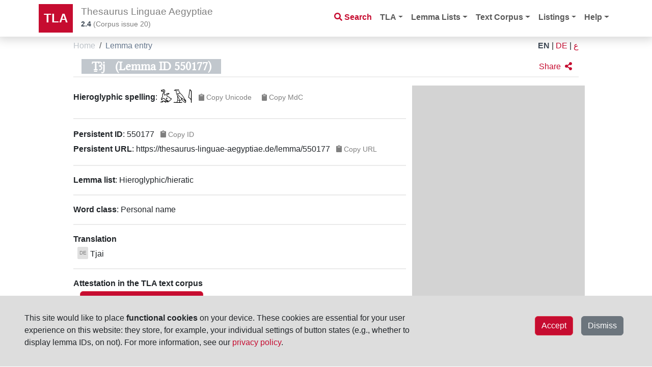

--- FILE ---
content_type: text/html;charset=UTF-8
request_url: https://thesaurus-linguae-aegyptiae.de/lemma/550177
body_size: 32276
content:
<!DOCTYPE html>
<html
    lang="en"
    dir="ltr" xml:lang="en"
>

 <head>
    
    <title>Ṯꜣj (Lemma ID 550177)</title>
    <meta charset="utf-8"/>
    <meta name="viewport" content="width=device-width, initial-scale=1, shrink-to-fit=no"/>
    <link rel="icon" href="/img/icon/favicon.ico" sizes="16x16 24x24 32x32 64x64" type="image/x-icon"/>
  
    <link rel="stylesheet" href="/vendor/bootstrap/css/bootstrap.min.css" type="text/css"/>
    
    <link rel="stylesheet" href="/vendor/fontawesome/css/all.css" type="text/css"/>

    <script src="/vendor/jquery.min.js"></script>
    <script src="/vendor/headroom.min.js"></script>
    <script src="/vendor/js.cookie.min.js"></script>
     <script src="/vendor/bootstrap/js/bootstrap.bundle.min.js"></script>
    <script data-search-pseudo-elements="true" src="/vendor/fontawesome/js/all.js"></script>
     <script src="/js/egyptian_keyboard.js"></script>
    <script src="/js/tla-functions.js"></script>
     <link rel="stylesheet" href="/css/keyboard.css" type="text/css"/>
    <link rel="stylesheet" href="/css/tla-styles.css" type="text/css"/>
     <link rel="stylesheet" href="/css/Override.css" type="text/css"/>
  </head>

  <body>

    <header id="header" class="header">
      <!-- Navigation -->
      <nav class="navbar navbar-expand-lg navbar-light bg-white fixed-top">
        <div class="container">
          <a class="navbar-brand" href="/">TLA</a>
          <div class="navbar-title">
            <h1 class="d-none d-sm-block">Thesaurus Linguae Aegyptiae</h1>
            <h1 class="d-block d-sm-none">TLA</h1>
            <p id="tla-version"><a href="/info/tla-development"><span dir="ltr">2.4</span></a> (<span class="d-none d-sm-inline">Corpus issue </span><span>20</span>)</p>
          </div>
          <div id="navbar-search-button" class="d-lg-none d-xl-none">
            <a type="button" class="btn btn-outline-danger nav-search-button" href="/search"><i class="fas fa-search"></i></a>
          </div>
          <!--<div id="page-help" class="d-sm-none" th:fragment="page-help(pagename)">
            <div th:replace=" :: help-button(${pagename})"/>
          </div>-->
          <button class="navbar-toggler" type="button" data-bs-toggle="collapse" data-bs-target="#navbarResponsive" aria-controls="navbarResponsive" aria-expanded="false" aria-label="Toggle navigation">
            <span class="navbar-toggler-icon"></span>
          </button>
          <div class="collapse navbar-collapse" id="navbarResponsive">
            <ul class="navbar-nav ms-auto">
              <li class="nav-item d-none d-lg-block">
                <a class="nav-link nav-search" href="/search"><i class="fas fa-search"></i>&nbsp;<span>Search</span></a>
              </li>
              <li class="nav-item dropdown">
                <a class="nav-link dropdown-toggle" href="#" id="navbarDropdown" role="button" data-bs-toggle="dropdown" aria-haspopup="true" aria-expanded="false">TLA</a>
                <ul class="dropdown-menu" aria-labelledby="navbarDropdown">
                  <li><a class="dropdown-item" href="/info/introduction">Introduction</a></li>
                  <li><a class="dropdown-item" href="/info/project">Project</a></li>
                  <li><a class="dropdown-item" href="/info/collaboration">Collaboration</a></li>
                  <li><a class="dropdown-item" href="/info/authors">Authors</a></li>
                  <li><a class="dropdown-item" href="/info/licenses">Licenses</a></li>
                  <li><a class="dropdown-item" href="/info/tla-development">Development</a></li>
                </ul>
              </li>
              <li class="nav-item dropdown">
                <a class="nav-link dropdown-toggle" href="#" id="navbarDropdown4" role="button" data-bs-toggle="dropdown" aria-haspopup="true" aria-expanded="false">Lemma Lists</a>
                <ul class="dropdown-menu dropdown-menu-right" aria-labelledby="navbarDropdown4">
                  <li><a class="dropdown-item" href="/info/lemma-lists">Information</a></li>
                  <li><a class="dropdown-item" href="/info/lemma-lists-development">Development</a></li>
                </ul>
              </li>
              <li class="nav-item dropdown">
                <a class="nav-link dropdown-toggle" href="#" id="navbarDropdown5" role="button" data-bs-toggle="dropdown" aria-haspopup="true" aria-expanded="false">Text Corpus</a>
                <ul class="dropdown-menu dropdown-menu-right" aria-labelledby="navbarDropdown5">
                  <li><a class="dropdown-item" href="/object/trees">Object/Text hierarchy</a></li>
                  <li><a class="dropdown-item" href="/info/text-corpus">Information</a></li>
                  <li><a class="dropdown-item" href="/info/text-corpus-development">Development</a></li>
                </ul>
              </li>
              <li class="nav-item dropdown">
                <a class="nav-link dropdown-toggle" href="#" id="navbarDropdown2" role="button" data-bs-toggle="dropdown" aria-haspopup="true" aria-expanded="false">Listings</a>
                <ul class="dropdown-menu dropdown-menu-right" aria-labelledby="navbarDropdown2">
                  <li><a class="dropdown-item" href="/listings/thesauri">Thesauri</a></li>
                  <li><a class="dropdown-item" href="/listings/parts-of-speech">Parts of Speech</a></li>
                  <li><a class="dropdown-item" href="/listings/bts-glossings">BTS Glossing</a></li>
                  <li><a class="dropdown-item" href="/listings/ling-glossings">Linguistic Glossing</a></li>
                  <li><a class="dropdown-item" href="/listings/hieroglyphs">Hieroglyphs</a></li>
                  <li><a class="dropdown-item" href="/listings/digital-references">Digital References</a></li>
                  <li><a class="dropdown-item" href="/listings/bibliography">Abbreviated Literature (Monographs, Independent and in Series)</a></li>
                </ul>
              </li>
              <li class="nav-item dropdown">
                <a class="nav-link dropdown-toggle" href="#" id="navbarDropdown3" role="button" data-bs-toggle="dropdown" aria-haspopup="true" aria-expanded="false">Help</a>
                <ul class="dropdown-menu dropdown-menu-right" aria-labelledby="navbarDropdown3">
                  <li><a class="dropdown-item" href="/help/search-page">Search page</a></li>
                  <li><a class="dropdown-item" href="/help/lemma-search-results">Lemma search results</a></li>
                  <li><a class="dropdown-item" href="/help/sentence-search-results">Sentence search results</a></li>
                  <li><a class="dropdown-item" href="/help/text-sentences">Sentences of text page</a></li>
                  <li><a class="dropdown-item" href="/help/sentence-page">Single sentence page</a></li>
                </ul>
              </li>
            </ul>
          </div>
        </div>
      </nav>
    </header>

    <main id="printable-content" class="container content">
     <div class="container content">
      <div id="breadcrumbs" class="d-flex justify-content-between">
       <div class="">
        <nav aria-label="breadcrumb">
          <ol class="breadcrumb">
            <li class="breadcrumb-item">
              <a href="/">Home</a>
              
            </li>
            <li class="breadcrumb-item active">
              
              <span>Lemma entry</span>
            </li>
          </ol>
        </nav>
        </div>
        <div class="breadcrumb language">
          
            <a href="http://thesaurus-linguae-aegyptiae.de/lemma/550177?lang=en" class="text-uppercase active">EN</a>
            <span class="px-1">|</span>
          
            <a href="http://thesaurus-linguae-aegyptiae.de/lemma/550177?lang=de" class="text-uppercase">DE</a>
            <span class="px-1">|</span>
          
            <a href="http://thesaurus-linguae-aegyptiae.de/lemma/550177?lang=ar" class="text-uppercase">ع</a>
            
          
        </div>
    </div>
      <div>

      <div class="mb-sm-3 d-flex justify-content-between details-header">
        <div id="review-state-header">
        <h2 class="id ms-3 mt-sm-1">
           <span class="bbaw-libertine">Ṯꜣj</span><span class="words-breakable">(Lemma ID 550177)</span>
        </h2> 
        
    </div>
        <div id="social" class="button-bar align-end align-baseline">
      <div class="functional-icons">
        <a href="#" class="btn btn-red solo-icon" role="button" data-bs-toggle="modal" data-bs-target="#modal_sharing">
          <span class="me-1 d-none d-sm-inline">Share</span>
          <i class="fa fa-share-alt share-results"></i></a>
      </div>
      <!-- ## email-Funktionalität noch nicht nutzbar ##
      <div class="functional-icons">
        <a href="#" class="btn btn-red solo-icon" role="button" data-bs-toggle="modal" data-bs-target="#modal_comments">
          <span class="me-1" th:text="#{social-button-comment}">Comment</span>
          <i class="far fa-comment"></i></a>
      </div>
      -->
      <!-- ## selected help pages th:if ## -->
      

    <!-- Modal for Comments-->
    <div class="modal fade" id="modal_comments" tabindex="-1" role="dialog" aria-labelledby="exampleModalCenterTitle" aria-hidden="true">
      <div class="modal-dialog modal-dialog-centered" role="document">
        <div class="modal-content">
          <div class="modal-header">
            <h5 class="modal-title" id="exampleModalLongTitle">Comment the content of this page</h5>
            <button type="button" class="btn-close" data-bs-dismiss="modal" aria-label="Close"/>
          </div>
          <div class="modal-body">
             <input type="hidden" id="pageHREF" name="pageHREF" value="javascript:getCurrentHREF()"/><!--does this work, or do we need a separate script to change the value?-->
             <div class="input-group mb-sm-2">
                <input type="text" class="form-control" placeholder="Your name" aria-label="Username" aria-describedby="basic-addon1">
              </div>
             <div class="input-group mb-sm-2">
                <input type="text" class="form-control" placeholder="Your e-mail address" aria-label="Username" aria-describedby="basic-addon1">
              </div>
              
            <div class="input-group">           
              <textarea class="form-control" aria-label="With textarea" placeholder="Your comment"></textarea>
            </div>
              
          </div>
            
          <div class="modal-footer">
            <button type="button" class="btn btn-secondary" data-bs-dismiss="modal">Close</button>
            <button type="button" class="btn btn-secondary" onClick="window.location.href='mailto:?subject=TLA,%20page&amp;body='+ encodeURIComponent(getCitation())">Send</button>
            <p class="modal-footer-text">Thank you for helping to improve the data! Your comment will be sent to the <i>TLA</i> team for evaluation. For more information, see our <a href="/legal/privacy" target="_blank" rel="opener">privacy policy</a>.</p>
          </div>
        </div>
      </div>
    </div>

    <!-- Modal for Sharing-->
    <div class="modal fade" id="modal_sharing" tabindex="-1" role="dialog" aria-labelledby="exampleModalCenterTitle" aria-hidden="true">
      <div class="modal-dialog modal-dialog-centered" role="document">
        <div class="modal-content">
          <div class="modal-header">
            <h5 class="modal-title" id="exampleModalLongTitle">Share this page</h5>
            <button type="button" class="btn-close" data-bs-dismiss="modal" aria-label="Close"/>
          </div>
          <div class="modal-body d-grid gap-1 ">
              <div class="btn btn-info" role="button" onClick="window.location.href='mailto:?subject=TLA,%20page&amp;body='+ encodeURIComponent(getCitation())" data-bs-dismiss="modal"><span class="far fa-envelope"></span> <span>Via e-mail app</span></div> 
              <a href="#" class="btn btn-info" role="button" onClick="window.open('https://www.facebook.com/share.php?t=TLA,%20page&amp;u='+ encodeURIComponent(getCurrentHREF()))" data-bs-dismiss="modal"><span class="fab fa-facebook"></span> <span>Via Facebook</span></a>
              <a href="#" title="Twitter" class="btn btn-info" role="button" onClick="window.open('https://twitter.com/intent/tweet?text=TLA,%20page&amp;url=' + encodeURIComponent(getCurrentHREF()))" data-bs-dismiss="modal"><span class="fab fa-twitter"></span> <span>Via X</span></a>
          </div>
          <div class="modal-footer">
            <p class="modal-footer-text">Note that if you use the social media buttons (e.g., <i>X</i>, <i>Facebook</i>), data will be delivered to the respective service. For details, see the privacy policies of the respective service(s).</p>
          </div>
        </div>
      </div>
    </div>

    <!-- Modal for Reporting Issues-->
    <div class="modal fade" id="modal_email_issue" tabindex="-1" role="dialog" aria-labelledby="exampleModalCenterTitle" aria-hidden="true">
      <div class="modal-dialog modal-dialog-centered" role="document">
        <div class="modal-content">
          <div class="modal-header">
            <h5 class="modal-title" id="exampleModalLongTitle">Please feel free to point out any mistakes to us</h5>
            <button type="button" class="btn-close" data-bs-dismiss="modal" aria-label="Close"/>
          </div>
          <div class="modal-body d-grid gap-1 ">
              <div class="btn btn-info" role="button" onclick="window.location.href=&#39;mailto:?subject=TLA,%20Mistaken%20spelling%2Flemmatization&amp;body=Link%20to%20token%20%28or%20sentence%29%3A%20__PLEASE%20FILL%20OUT__%0AType%20of%20mistake%3A%20__SPELLING_or_LEMMATIZATION__%0AMistaken%20spelling%2Flemmatization%3A%20__PLEASE%20FILL%20OUT__%0A%0AAffected%20lemma%3A%0A&#39;+ encodeURIComponent(getCitation())" data-bs-dismiss="modal"><span class="far fa-envelope"></span> <span>Via e-mail app</span></div> 
          </div>
          <div class="modal-footer">
			<p class="modal-footer-text">Thank you for helping us improve our publication.<br/>If you do not have an e-mail app installed on your device, please write an e-mail by hand, quoting the <strong>lemma ID/link, token ID/link</strong> (or sentence ID/link), type of mistake, to: <strong>tla-web@bbaw.de</strong>.</p>
          </div>
        </div>
      </div>
    </div>
    </div>
   </div>

      <div class="row">
        <div class="col-sm-12 col-lg-8" id="details-content">
          <div id="lemma-property-hieroglyphs">
        <p>
          <strong class="details-property-label">Hieroglyphic spelling</strong>:
          
            <span class="unicode-hieroglyphs" style="height: 14pt">𓅷𓄿𓇋</span>
        </span>
    
		  <button type="button" id="button_unicode" class="btn btn-light btn-sm text-start text-decoration-none copy-to-clipboard-btn" >
			 <span class="fas fa-clipboard"></span> <span>Copy Unicode</span> 
		  </button>  
          
		  <button type="button" id="button_mdc" class="btn btn-light btn-sm text-start text-decoration-none copy-to-clipboard-btn" >
			 <span class="fas fa-clipboard"></span> <span>Copy MdC</span> 
		  </button>  
		  <script>
				/*<![CDATA[*/
					var unicode_spelling = "\uD80C\uDD77\uD80C\uDD3F\uD80C\uDDCB";
					document.getElementById("button_unicode").setAttribute( "onClick", "javascript: copyStringToClipboard(unicode_spelling)");
					var mdc_spelling = "G47-G1-M17";
					document.getElementById("button_mdc").setAttribute( "onClick", "javascript: copyStringToClipboard(mdc_spelling)");
				/*]]>*/
		  </script> 
        </p>
    </div>
          <div id="property-pid">
		<hr/>
		<p>         
		  <strong>Persistent ID</strong>:
		  <span id="id" dir="ltr">550177</span>
		  <button type="button" class="btn btn-light btn-sm text-start text-decoration-none copy-to-clipboard-btn" onclick="copyStringToClipboard(document.getElementById(&#39;id&#39;).textContent)" ><span class="fas fa-clipboard"></span>&nbsp;<span>Copy ID</span></button>
		  <br/>
		  <strong>Persistent URL</strong>:
		  <!-- Zitationsbutton -->
		  <span id="page-url" dir="ltr">https://thesaurus-linguae-aegyptiae.de/lemma/550177</span>
		  <button type="button" class="btn btn-light btn-sm text-start text-decoration-none copy-to-clipboard-btn" onclick="copyStringToClipboard(document.getElementById('page-url').textContent)"><span class="fas fa-clipboard"></span>&nbsp;<span>Copy URL</span></button>
		</p>
	</div>
          <div id="lemma-property-dict">
        <hr/>
        <strong class="details-property-label">Lemma list</strong>:
        <span>Hieroglyphic/hieratic</span>
    </div>
          <div id="lemma-property-type-subtype">
        <hr/>
        <p>
            <strong class="details-property-label">Word class</strong>:
            <span name="type-subtype" class="type-subtype lemma">
        
            
                <span>Personal name</span>
                
            
        
    </span>
        </p>
    </div>
          <div class="translations" id="translations">
        <hr />
        <p><strong class="details-property-label">Translation</strong></p>
        <div><div>
      <span class="d-inline-flex">
      <div class="lang-icon text-uppercase align-top ms-2 me-1 pt-1 tr-de">de</div> 
      <div class="translation-de">
        <div class="translation" dir="ltr">Tjai</div>
        
      </div>
    </span>
    </div></div>
    </div>
		  
        <!--   <div th:replace="fragments/details :: object-property-passport-properties"/> -->
          <div id="lemma-property-attestations">
        <hr/>
        <p>
            <strong class="details-property-label">Attestation in the TLA text corpus</strong>
        </p>
				 
		
			<p>
	           <span id="attestationCount" style="visibility:hidden">3</span>
	   
	            <a href="/search/sentence?tokens[0].lemma.id=550177">
	               <button id="lemma-attestation-count-texts" type="button" class="btn btn-danger text-start text-decoration-none">
	               <span class="fas fa-arrow-circle-right"></span>&nbsp;
	               <span>Occurences in 3 sentences</span>
	               </button>
	            </a>
	            <br/>
	            <span>
        <strong class="details-property-label">Attestation time frame in the TLA text corpus</strong>:
        <span>from</span>
        <span id="attestation-timespan-from">
        <span>2115</span> <span>BCE</span>
    </span>
        <span>to</span>
        <span id="attestation-timespan-to">
        <span>1760</span> <span>BCE</span>
    </span>
    </span>
	        </p>
	        <div id="lemma-spellings">
	    <div class="mt-sm-3 py-sm-1">
	      <p><strong>Spellings in the TLA text corpus</strong>:</p>
	      <p class="ms-3"><a href="#" class="btn btn-sm btn-light solo-icon m-0" role="button" data-bs-toggle="modal" data-bs-target="#modal_email_issue"><i class="far fa-comment"></i>&nbsp;<span>Please feel free to point out any mistakes to us</a></p>
	      <div class="container-spellings token-spellings-wrapper hide-token-spellings ms-3">
	       
	       
	        
			
			
	       
	        
	        	
		        	<br/>
					<a title="G47-M17-Z4-A1"><span class="unicode-hieroglyphs" dir="ltr">𓅷𓇋𓏭𓀀</span></a>
			    
			    <span class="ms-3">| 2×</span>
	            <span class="ling-glossing" dir="ltr">PERSN</span> 
			      <span>      
				     (
				     	<a href="/sentence/token/IBUCIzl4f70LskqToFLRn5r6aKw" target="_blank" rel="opener"><span>1</span></a>,
				     
				     	<a href="/sentence/token/MCIDDUSGPZHI7PCQPUNS6K4H6I" target="_blank" rel="opener"><span>2</span></a>
				     )
				  </span>
			
			
			
			<br/>
	       
	       
			
	       
			
			
	        <!-- 
	        <th:block th:each="spelling, nr : ${obj.spellings}">
	          <div class="spellings-block border-start p-1" th:unless="${spelling.mdc} == null OR ${spelling.unicode} == '<destr>[…]</destr>' OR ${spelling.unicode} == '[<shortText>…</shortText>]'">
			  <div class="occ-list-item-element" th:if="${nr.index > 0 and spelling.unicode != spellingsSet[nr.index - 1].unicode}">
			  	<th:block th:if="${spelling.mdc}">
		      		<a th:title="${spelling.mdc}"><span class="unicode-hieroglyphs" th:utext="${{spelling.unicode}}" dir="ltr"></span></a>
			  	</th:block>
			  	<th:block th:unless="${spelling.mdc}">
			  		<span class="unicode-hieroglyphs"><span class="text-black-50">&#x2205;</span></span>
			  	</th:block>
			  </div>
	          <div class="occ-list-item-element">
	            	<span class="ling-glossing" th:text="${spelling.lingGloss}" dir="ltr"></span> 
	          </div>
		      <div class="occ-list-item-element">      
			     <span th:text="${spelling.count}"></span> &times;
			  </div>
		      <div class="occ-list-item-element" th:if="${spelling?.tokenIds}">      
			     <th:block th:each="tokenId, nr2 : ${spelling.tokenIds}">
			     	<a th:href="${(#mvc.url('SC#getSingleObjectDetailsPage').arg(0,tokenId)).build()}"><span th:text="${nr2.count}+1">1</span></a><th:block th:unless="${nr2.last}" th:text="#{sep_comma}"></th:block>
			     </th:block>
			  </div>
	    	</div>
	      	</th:block>
	      	-->
	      </div>
	      
			<div class="show-token-spellings-button ms-3">
				<button class="btn btn-sm btn-grey">Show Token Spellings</button>
			</div>
			<div class="hide-token-spellings-button ms-3 mt-sm-2 d-none">
				<button class="btn btn-sm btn-grey">Hide Token Spellings</button>
			</div>
			
	     </div>
      </div>
        
    </div>
          <div class="bibliography" id="bibliography">
        <hr/>
        <p>
            <strong class="details-property-label">Bibliography</strong>
            <a class="bibliography-help" href="#" role="button"	data-bs-toggle="modal" data-bs-target="#bibliography-help"><i class="fas fa-info-circle"></i></a>
            <br/>
            <ul class="no-bullet-list">
	            <li dir="ltr">
	                <span class="bibliographic-reference">RPN I 388.8</span>
	                
	            </li>
            </ul>
        </p>
        
		<div class="modal fade" id="bibliography-help" tabindex="-1"
			role="dialog" aria-labelledby="exampleModalCenterTitle"
			aria-hidden="true">
			<div class="modal-dialog modal-dialog-centered" pointer-events="all"
				role="document">
				<div class="modal-content">
					<div class="modal-header">
						<h5 class="modal-title" id="exampleModalCenterTitle">Bibliography field contents</h5>
						<button type="button" class="btn-close" data-bs-dismiss="modal"
							aria-label="Close" />
					</div>
					<div class="modal-body">
						<span><p>For bibliographic abbreviations that you might want to look for, see <a href="/listings/bibliography/" target="_blank" rel="opener">here</a>.</p></span>
					</div>
					<div class="modal-footer">
						<button type="button" class="btn btn-secondary"
							data-bs-dismiss="modal">Close</button>
					</div>
				</div>
			</div>
		</div>
    </div>
          
          <div id="external-references">
        <hr/>
        <p>
            <strong class="details-property-label">External references</strong>
        </p>
        <div class="align-items-start" id="external-references-aaew">
            <span class="external-reference-provider pr-2">Legacy TLA</span>
            <span class="external-reference">
                <a href="https://aaew.bbaw.de/tla/servlet/GetWcnDetails?u=guest&amp;f=0&amp;l=0&amp;wn=550177&amp;db=0" target="_blank">
                    <i class="fas fa-arrow-circle-right text-info"></i>
                    <span class="external-reference-id text-info" dir="ltr">550177</span>
                </a>
                
            </span>
        </div>
        <div class="align-items-start" id="external-references-pnm">
            <span class="external-reference-provider pr-2">Persons and Names of the Middle Kingdom</span>
            <span class="external-reference">
                <a href="https://pnm.uni-mainz.de/name/2468" target="_blank">
                    <i class="fas fa-arrow-circle-right text-info"></i>
                    <span class="external-reference-id text-info" dir="ltr">2468</span>
                </a>
                
            </span>
        </div>
    </div>
          
          
          
          
          <div class="editor-info" id="editor-info">
        <hr/> 
        
          <div class="author">
            <strong class="details-property-label">Editor(s)</strong>:
            <span dir="ltr">AV Wortschatz der ägyptischen Sprache</span><span class="editors">;
               <span class="details-property-label">with contributions by</span>:
               <span>
               	  <span dir="ltr">Simon D. Schweitzer</span>,
               </span><span>
               	  <span dir="ltr">Alexander Ilin-Tomich</span>
               </span>
            </span>
          </div>
          <div class="updated">
            <strong class="details-property-label">Data file created</strong>:
            <span>before June 2015 (1992–2015)</span>, 
            <strong class="details-property-label">latest revision</strong>:
            <span>10/06/2023</span>
          </div>
        
        
    </div>
        </div>  <!-- close content col-sm-12 -->
        
		<!-- Sidebar large -->
		<div class="sidebar col-lg-4 d-none d-lg-block">
			
        </div>
      </div>
      
      <div class="row">
        <div class="col-sm-12 col-lg-12" id="details-content-2">
		  
          <div id="object-property-citationBox" class="bg-light citation m-sm-2 m-lg-4"> 
    	<div class="bg-light citation  m-sm-1 m-lg-2"> 
    <p class="h6" ><strong>Please cite as</strong>:</p>
		(<em>Full citation</em>)
		<button type="button" 
        class="btn btn-secondary btn-sm text-start text-decoration-none copy-to-clipboard-btn"
        data-citation-id="full-citation"
        onclick="copyStringToClipboard(document.getElementById(this.dataset.citationId).textContent.replaceAll(/\s+/g,' '))">
    <i class="fas fa-clipboard"></i>&nbsp;
    <span>Copy citation</span>
</button>
		<blockquote id="full-citation">
             
            
             
             
            
               <!-- Lemma citation -->
               "<span class="bbaw-libertine">Ṯꜣj</span>" <span>(Lemma ID 550177) &lt;https://thesaurus-linguae-aegyptiae.de/lemma/550177&gt;</span>, <span>edited by AV Wortschatz der ägyptischen Sprache</span><span>, <span>with contributions by</span> <span><span dir="ltr">Simon D. Schweitzer</span>, </span><span><span dir="ltr">Alexander Ilin-Tomich</span></span></span>, 
             
             
            <span>in</span>: <i>Thesaurus Linguae Aegyptiae</i>, 
					<span>Corpus issue 20, Web app version 2.4, 1/21/2026, ed. by Tonio Sebastian Richter &amp; Daniel A. Werning on behalf of the Berlin-Brandenburgische Akademie der Wissenschaften and Hans-Werner Fischer-Elfert &amp; Peter Dils on behalf of the Sächsische Akademie der Wissenschaften zu Leipzig (accessed: </span>
					<span id="current-date-long">xx.xx.20xx</span>)
		</blockquote>
            
		(<em>Short citation</em>)
		<button type="button" 
        class="btn btn-secondary btn-sm text-start text-decoration-none copy-to-clipboard-btn"
        data-citation-id="short-citation"
        onclick="copyStringToClipboard(document.getElementById(this.dataset.citationId).textContent.replaceAll(/\s+/g,' '))">
    <i class="fas fa-clipboard"></i>&nbsp;
    <span>Copy citation</span>
</button>
		<blockquote id="short-citation">
			<span>https://thesaurus-linguae-aegyptiae.de/lemma/550177, </span>
			 
			<span>in</span>: <i>Thesaurus Linguae Aegyptiae</i>
			(<span>accessed</span>: <span id="current-date-short">xx.xx.20xx</span>)
		</blockquote>
		  <script>
				/*<![CDATA[*/
				var date = new Date(); date.getUTCDate(); 
				var pageLang = "en";
			    switch ( pageLang ) {
				    case 'en': /* US */
				    	var today= (date.getMonth()+1) + "/" + date.getDate() + "/" + date.getFullYear();
				    	break;
				    case 'ar':
				    	var today= new Intl.DateTimeFormat("ar", { day: "numeric", month: "long", year: "numeric", numberingSystem: "arab" }).format(date);
				    	break;
				    default: 
				    	var today= date.getDate() + "." + (date.getMonth()+1) + "." + date.getFullYear();
			    		break;
			    }
			    document.getElementById('current-date-long').innerHTML =today;
				document.getElementById('current-date-short').innerHTML =today;
				/*]]>*/
			</script>
     </div>  
    </div>

        </div>  <!-- close content col-sm-12 -->

      </div>
    </div>
	  </div>
    </main>

    <footer class="py-5 bg-light">
      <div class="container">
        <div class="row">
          <div class="col-sm-4 col-lg-6">
            <address>
              <strong dir="ltr">Thesaurus Linguae Aegyptiae</strong>
              <br/><br/>
              <a href="/" dir="ltr">https://thesaurus-linguae-aegyptiae.de</a>
            </address>
          </div>
          <div class="contact col-sm-2 col-lg-2 ">
            <a href="/contact">Contact</a>
            <br/>
            <a href="/legal/imprint">Imprint</a>
            <br/>
            <a href="/legal/privacy">Privacy Policy</a>
            <!-- <br/>
            <span id="cookie-info" th:text="#{editorial_cookie_info_no}" dir="ltr">(Cookies not accepted)</span> -->
          </div>
          <div class="footer-logo col-sm-6 col-lg-4">
            <a href="http://www.saw-leipzig.de" target="_blank">
              <img class="logo-img" src="/img/logo_saw.svg" alt="Logo of the Sächsische Akademie der Wissenschaften zu Leipzig"/>
            </a>
            <a class="ms-2" href="http://www.bbaw.de" target="_blank">
              <img class="logo-img" src="/img/logo_bbaw.svg" alt="Logo of the Berlin-Brandenburgische Akademie der Wissenschaften"/>
            </a>
          </div>
        </div>
        <div class="row mt-sm-2">
          <div class="col-sm-6 col-lg-8">
				<p class="footer-credits">The Academies’ Project <a href="https://www.bbaw.de/en/research/vocabulary-of-the-egyptian-language" target="_blank">“Strukturen und Transformationen des Wortschatzes der ägyptischen Sprache: Text- und Wissenskultur im Alten Ägypten”</a> (Structure and Transformation in the Vocabulary of the Egyptian Language: Texts and Knowledge in the Culture of Ancient Egypt) is part of the <a href="https://www.akademienunion.de/en/research/the-academies-programme" target="_blank">Academy Program</a> funded by the federal and state governments of the Federal Republic of Germany, which serves to preserve, retrieve and explore our cultural heritage. The program is coordinated by the <a href="https://www.akademienunion.de/en" target="_blank">Union of the German Academies of Sciences and Humanities</a>. </p>
          </div>
          <div class="footer-logo-sm col-sm-6 col-lg-4">
            <a href="https://www.akademienunion.de" target="_blank">
              <img class="logo-img" src="/img/logo_union_der_deutschen_akademien.svg" alt="Logo of the Union of the German Academies of Sciences and Humanities"/>
            </a>
          </div>
        </div>
      </div>
      <div class="cookie-info">
    <div class="alert alert-dismissible cookiealert" role="alert">
    <div id="cookie-container" class="cookie-container d-none">        
        <div class="cookie-wrapper px-5 py-2">                
            <!-- Content -->
            <div class="row my-sm-4">
                <span class="col-sm-8"><p>This site would like to place <strong>functional cookies</strong> on your device. These cookies are essential for your user experience on this website: they store, for example, your individual settings of button states (e.g., whether to display lemma IDs, on not). For more information, see our <a href="/legal/privacy">privacy policy</a>.</p></span>
                <!-- Buttons -->
                <div class="col-sm-4">
                    <button class="btn btn-secondary float-end m-2 cookie-dismissed">Dismiss</button>
                    <button id="cok" class="btn btn-danger float-end m-2 cookie-ok">Accept</button>    
                </div>
            </div>
        </div>
    </div>
    </div>
   </div>
    </footer>

  </body>
</html>


--- FILE ---
content_type: application/javascript
request_url: https://thesaurus-linguae-aegyptiae.de/js/tla-functions.js
body_size: 22743
content:
//if (!window.tlaFunctionsLoaded) { // Not load more than once
//    window.tlaFunctionsLoaded = true;

$(window).on('pageshow', init);

// Copy to clipboard

const copyStringToClipboard = (str) => {
    navigator.clipboard.writeText(str)
}

// Session storage and cookies settings

const COOKIE_LIFETIME = 90;

const storeUserSetting = (name, value) => {
		if (cookiesAccepted()) {
			let params = { 'expires': COOKIE_LIFETIME, 'samesite': 'Strict' };  
			Cookies.set(name, value, params);
		}
		sessionStorage.setItem(name, value);
}

const getUserSetting = (name) => {
	var value = sessionStorage.getItem(name);
	
	if (!value) { // no info in sessionStorage
		value = Cookies.get(name);
		if (value) { // however, info in cookie
			sessionStorage.setItem(name, value);
			}
	}
	return value;
}

const setCookieAcceptance = (value) => {
	sessionStorage.setItem('Cookies_ok', value);
	
	if (value == 'true') {	
		let params = { 'samesite': 'Strict' }; // no 'expires' param => session cookie
		Cookies.set('Cookies_ok', value, params);
	}
}

const getCookiesAcceptance = () => {
	 var value = sessionStorage.getItem("Cookies_ok");
	 if (!value) { // no info in sessionStorage
		value = Cookies.get('Cookies_ok');
		if (value) { // however, info in cookie
			sessionStorage.setItem('Cookies_ok', value);
		}
	 }
	 return value;
}

const cookiesAccepted = () => {
	 return (getCookiesAcceptance() == 'true');
}

// Action on page load

function init() {	
	// Abbreviation help links
	
	$('.ling-glossing').click(function(e) {
			e.preventDefault();
			window.open('/listings/ling-glossings','_blank');
		  });	

	$('.bts-glossing').click(function(e) {
			e.preventDefault();
			window.open('/listings/bts-glossings','_blank');
		  });	


	//Cookies for Script choice
	 $('#script1').click(function () {
			if(document.getElementById("script1").checked) {
				if( document.getElementById("script2").checked ){
					storeUserSetting("TranscriptionScript", "hieratic+demotic");
					//storeUserSetting("RootEncoding", "unicode");	
					storeUserSetting("TranscriptionEncoding", "unicode");	
					storeUserSetting("Mdc", "disabled");	
					storeUserSetting("Mdc_AR", "disabled");
					
					document.getElementById("transcription_enc_unicode").checked = true;
					//document.getElementById("root_enc_unicode").checked = true;
					//document.getElementById("root_enc_mdc").disabled = true;
					//document.getElementById("root_enc_mdc_ar").disabled = true;
					document.getElementById("transcription_enc_mdc").disabled = true;
					document.getElementById("transcription_enc_mdc_ar").disabled = true;
               }
			}	
			else {
				 if(document.getElementById("script2").checked){
					storeUserSetting("TranscriptionScript", "demotic");	
					storeUserSetting("Mdc","enabled");
					storeUserSetting("Mdc_AR","disabled");
                
					//document.getElementById("root_enc_mdc").disabled = false;
					//document.getElementById("root_enc_mdc_ar").disabled = true;
	                document.getElementById("transcription_enc_mdc").disabled = false;
	                document.getElementById("transcription_enc_mdc_ar").disabled = true;
                 }
               else {
	             document.getElementById("script2").checked=true;
					storeUserSetting("TranscriptionScript", "demotic");
					storeUserSetting("Mdc","enabled");
					storeUserSetting("Mdc_AR","disabled");

	             //document.getElementById("root_enc_mdc").disabled = false;
	             //document.getElementById("root_enc_mdc_ar").disabled = true;
                document.getElementById("transcription_enc_mdc").disabled = false;
                document.getElementById("transcription_enc_mdc_ar").disabled = true;
               }
			}
       });	
 	$('#script2').click(function () {
			if(document.getElementById("script2").checked) {
				if( document.getElementById("script1").checked ){
					storeUserSetting("TranscriptionScript", "hieratic+demotic");
					//storeUserSetting("RootEncoding", "unicode");	
					storeUserSetting("TranscriptionEncoding", "unicode");	
					storeUserSetting("Mdc","disabled");	
					storeUserSetting("Mdc_AR","disabled");

				document.getElementById("transcription_enc_unicode").checked = true;
		        //document.getElementById("root_enc_unicode").checked = true;
                //document.getElementById("root_enc_mdc").disabled = true;
                //document.getElementById("root_enc_mdc_ar").disabled = true;
                document.getElementById("transcription_enc_mdc").disabled = true;
                document.getElementById("transcription_enc_mdc_ar").disabled = true;
               }
				
			}	
			else {
			   if(document.getElementById("script1").checked){
					storeUserSetting("TranscriptionScript", "hieratic");
					storeUserSetting("Mdc","enabled");
					storeUserSetting("Mdc_AR","enabled");
                
               //document.getElementById("root_enc_mdc").disabled = false;
               //document.getElementById("root_enc_mdc_ar").disabled = false;
                document.getElementById("transcription_enc_mdc").disabled = false;
                document.getElementById("transcription_enc_mdc_ar").disabled = false;
                 }
               else {
	             document.getElementById("script1").checked=true;
					storeUserSetting("TranscriptionScript", "hieratic");
					storeUserSetting("Mdc","enabled");
					storeUserSetting("Mdc_AR","enabled");

	             //document.getElementById("root_enc_mdc").disabled = false;
	             //document.getElementById("root_enc_mdc_ar").disabled = false;
                document.getElementById("transcription_enc_mdc").disabled = false;
                document.getElementById("transcription_enc_mdc_ar").disabled = false;
               }
			}
       });	

	switch(getUserSetting("TranscriptionScript")) {
		case "hieratic+demotic":
			$('#script1').prop("checked",true);
			$('#script2').prop("checked",true); 
			break;
		case "demotic":
			$('#script1').prop("checked",false);
			$('#script2').prop("checked",true);
			break;
		case "hieratic":
		default:
			$('#script1').prop("checked",true);
			$('#script2').prop("checked",false); 
	}


	// Search form settings		  

	// encoding radios
		if ((getUserSetting("TranscriptionEncoding") == "manuel_de_codage") ) {
			$('#transcription_enc_mdc').prop("checked", true);
			//$('#root_enc_mdc').prop("checked", true);
			}
		else if ((getUserSetting("TranscriptionEncoding") == "manuel_de_codage_ar") ) {
			$('#transcription_enc_mdc_ar').prop("checked", true);
			//$('#root_enc_mdc_ar').prop("checked", true);
			}
		else {
			$('#transcription_enc_unicode').prop("checked", true);
			//$('#root_enc_unicode').prop("checked", true);
			if ((getUserSetting("Mdc") == "enabled") ){
				$('#transcription_enc_mdc').prop("disabled", false);
			    //$('#root_enc_mdc').prop("disabled", false);
			}
			else {
				$('#transcription_enc_mdc').prop("disabled", true);
			    //$('#root_enc_mdc').prop("disabled", true);
			}	
		}

        $('#transcription_enc_unicode').click(function () {
				storeUserSetting("TranscriptionEncoding", "unicode");
				//storeUserSetting("RootEncoding", "unicode");

				document.getElementById("transcription_enc_unicode").checked = true
				//document.getElementById("root_enc_unicode").checked = true
			
        });	
        $('#transcription_enc_mdc').click(function () {
				storeUserSetting("TranscriptionEncoding", "manuel_de_codage");
				//storeUserSetting("RootEncoding", "manuel_de_codage");
		
				document.getElementById("transcription_enc_mdc").checked = true;
				//document.getElementById("root_enc_mdc").checked = true;
			
        });	
        $('#transcription_enc_mdc_ar').click(function () {
				storeUserSetting("TranscriptionEncoding", "manuel_de_codage_ar");
				//storeUserSetting("RootEncoding", "manuel_de_codage_ar");
		
				document.getElementById("transcription_enc_mdc_ar").checked = true;
				//document.getElementById("root_enc_mdc_ar").checked = true;
			
        });	
        /* technically not possible yet
		  $('#root_enc_unicode').click(function () {
				storeUserSetting("RootEncoding", "unicode");
				storeUserSetting("TranscriptionEncoding", "unicode");

				document.getElementById("root_enc_unicode").checked = true;
				document.getElementById("transcription_enc_unicode").checked = true;
			
        });	
        $('#root_enc_mdc').click(function () {
				storeUserSetting("RootEncoding", "manuel_de_codage");
				storeUserSetting("TranscriptionEncoding", "manuel_de_codage");

				document.getElementById("root_enc_mdc").checked = true;
				document.getElementById("transcription_enc_mdc").checked = true;
			
        });*/


		if ((getUserSetting("GlyphsEncoding") == "manuel_de_codage") ) {
			$('#glyphs_enc_mdc').prop("checked", true);
			}
		else {
			$('#glyphs_enc_unicode').prop("checked", true);
		}

        $('#glyphs_enc_unicode').click(function () {
				storeUserSetting("GlyphsEncoding", "unicode");
				document.getElementById("glyphs_enc_unicode").checked = true;
        });	
        $('#glyphs_enc_mdc').click(function () {
				storeUserSetting("GlyphsEncoding", "manuel_de_codage");
				document.getElementById("glyphs_enc_mdc").checked = true;
        });	    


		if ((getUserSetting("SentenceTransliterationEncoding") == "manuel_de_codage") ) {
			$('#sent_trans_enc_mdc').prop("checked", true);
			}
		else {
			$('#sent_trans_enc_unicode').prop("checked", true);
		}

        $('#sent_trans_enc_unicode').click(function () {
				storeUserSetting("SentenceTransliterationEncoding", "unicode");
				document.getElementById("sent_trans_enc_unicode").checked = true;
        });	
        $('#sent_trans_enc_mdc').click(function () {
				storeUserSetting("SentenceTransliterationEncoding", "manuel_de_codage");
				document.getElementById("sent_trans_enc_mdc").checked = true;
        });	 
        
		if ((getUserSetting("SentenceGlyphsEncoding") == "manuel_de_codage") ) {
			$('#sent_glyphs_enc_mdc').prop("checked", true);
			}
		else {
			$('#sent_glyphs_enc_unicode').prop("checked", true);
		}

        $('#sent_glyphs_enc_unicode').click(function () {
				storeUserSetting("SentenceGlyphsEncoding", "unicode");
				document.getElementById("sent_glyphs_enc_unicode").checked = true;
        });	
        $('#sent_glyphs_enc_mdc').click(function () {
				storeUserSetting("SentenceGlyphsEncoding", "manuel_de_codage");
				document.getElementById("sent_glyphs_enc_mdc").checked = true;
        });	 

            	
	// Translation Cookies
	
	 $('#field-value-translation-lemmaSearchForm-checkbox-de-dict').click(function () {
					storeUserSetting("TranslationLang-lemmaSearchForm", "de");
					document.getElementById("field-value-translation-checkbox-de-dict").setAttribute("checked",true);	
	        });	
	 $('#field-value-translation-lemmaSearchForm-checkbox-en-dict').click(function () {
					storeUserSetting("TranslationLang-lemmaSearchForm", "en");
					document.getElementById("field-value-translation-checkbox-en-dict").setAttribute("checked",true);	
	        });	
	 $('#field-value-translation-lemmaSearchForm-checkbox-fr-dict').click(function () {
					storeUserSetting("TranslationLang-lemmaSearchForm", "fr");
					document.getElementById("field-value-translation-checkbox-fr-dict").setAttribute("checked",true);
	        });	
	 $('#field-value-translation-lemmaSearchForm-checkbox-ar-dict').click(function () {
					storeUserSetting("TranslationLang-lemmaSearchForm", "ar");
					document.getElementById("field-value-translation-checkbox-ar-dict").setAttribute("checked",true);	
	        });	
	 $('#field-value-translation-sentenceSearchForm-checkbox-de-dict').click(function () {
					storeUserSetting("TranslationLang-sentenceSearchForm", "de");
					document.getElementById("field-value-translation-checkbox-de-dict").setAttribute("checked",true);	
	        });	
	 $('#field-value-translation-sentenceSearchForm-checkbox-en-dict').click(function () {
					storeUserSetting("TranslationLang-sentenceSearchForm", "en");
					document.getElementById("field-value-translation-checkbox-en-dict").setAttribute("checked",true);	
	        });	
	 $('#field-value-translation-sentenceSearchForm-checkbox-fr-dict').click(function () {
					storeUserSetting("TranslationLang-sentenceSearchForm", "fr");
					document.getElementById("field-value-translation-checkbox-fr-dict").setAttribute("checked",true);
	        });	
	 $('#field-value-translation-sentenceSearchForm-checkbox-ar-dict').click(function () {
					storeUserSetting("TranslationLang-sentenceSearchForm", "ar");
					document.getElementById("field-value-translation-checkbox-ar-dict").setAttribute("checked",true);	
	        });	

	switch(getUserSetting("TranslationLang-lemmaSearchForm")) {
		case "de":
			$('#field-value-translation-lemmaSearchForm-checkbox-de-dict').prop("checked", true);	
			break;
		case "fr":
			$('#field-value-translation-lemmaSearchForm-checkbox-fr-dict').prop("checked", true);
			break;
		case "ar":
			$('#field-value-translation-lemmaSearchForm-checkbox-ar-dict').prop("checked", true);
			break;
		case "en":
		default:
			$('#field-value-translation-lemmaSearchForm-checkbox-en-dict').prop("checked", true);
	}
	switch(getUserSetting("TranslationLang-sentenceSearchForm")) {
		case "de":
			$('#field-value-translation-sentenceSearchForm-checkbox-de-dict').prop("checked", true);	
			break;
		case "fr":
			$('#field-value-translation-sentenceSearchForm-checkbox-fr-dict').prop("checked", true);
			break;
		case "ar":
			$('#field-value-translation-sentenceSearchForm-checkbox-ar-dict').prop("checked", true);
			break;
		case "en":
		default:
			$('#field-value-translation-sentenceSearchForm-checkbox-en-dict').prop("checked", true);
	}
		
	// Show/Hide - Buttons
    
		// .sidebar
		$('html').not('#sidebar').click(function (e) {
		 if ($('#sidebar').is(':visible') && !e.target == '#sidebar') {
                $('#sidebar').slideUp('ease-out');
            }
        });
        $('.sidebar-btn, .close-sidebar').click(function (e) {
			e.preventDefault();
            $('#sidebar').slideToggle('slow');
        });	
   
	// Show/Hide Comments
        
            $('.show-comment-button').click(function()  {    
             $('.comment-wrapper').toggleClass('hide-comment show-comment');             
            $('.show-comment-button').addClass('d-none');            
            $('.hide-comment-button').removeClass('d-none');
            
            });
        
    $('.hide-comment-button').click(function()  {
           $('.comment-wrapper').toggleClass('hide-comment show-comment');            
            $('.hide-comment-button').addClass('d-none');
            $('.show-comment-button').removeClass('d-none');
            });

	// Show/Hide Token Spellings
        
            $('.show-token-spellings-button').click(function()  {    
             $('.token-spellings-wrapper').toggleClass('hide-token-spellings show-token-spellings');             
            $('.show-token-spellings-button').addClass('d-none');            
            $('.hide-token-spellings-button').removeClass('d-none');
            
            });
        
    $('.hide-token-spellings-button').click(function()  {
           $('.token-spellings-wrapper').toggleClass('hide-token-spellings show-token-spellings');            
            $('.hide-token-spellings-button').addClass('d-none');
            $('.show-token-spellings-button').removeClass('d-none');
            });        
		    
	// Headroom 
	    $(function() {
		var header = new Headroom(document.querySelector("#header"), {
			tolerance: 5,
			offset : 45,
			classes: {
			    // when element is initialised
				initial : "headroom",
				// when scrolling up
				pinned : "headroom--pinned",
				// when scrolling down
				unpinned : "headroom--unpinned",
				// when above offset
				top : "headroom--top"
			}
		});
		header.init();
		}());
		
		
	// change button-icons
	
    $(document).ready(function() {			
        $('.show-detail').click(function() {
        	$("i", this).toggleClass("fas fa-plus-circle fas fa-minus-circle");
        });        	
	}); 
     
    // scrolltop
	
		$(document).ready(function(){
			$('.show-more').on('click', function(){
				$('html,body').animate({scrollTop: $(this).offset().top}, 800);
			}); 
		}); 
		
		
		//translation collapse
			if (getUserSetting("LanguagesButtonsVisible") == "true") {
			$('.indented-buttons-lang').show();
			}
		else {
			$('.indented-buttons-lang').hide();
			}

        $('html').not('.languages-btn').click(function (e) {
		 if ($('.indented-buttons-lang').is(':visible') && !e.target == '.indented-buttons-lang') {
                $('.indented-buttons-lang').slideUp('ease-out');
            }
        });
        $('.languages-btn').click(function (e) {
			e.preventDefault();
			
			if ($('.indented-buttons-lang').is(':visible')) {
				storeUserSetting("LanguagesButtonsVisible", "false");
			} else {
				storeUserSetting("LanguagesButtonsVisible", "true");
			}

            $('.indented-buttons-lang').slideToggle('slow');
        });


		// Cookie Acceptance Banner ausblenden und Info in Footer anzeigen

	  if (!getCookiesAcceptance()) { // if "Cookies_ok" not set ("true" or "false")
		  $('.cookie-container').removeClass('d-none');
	  } 
	  /*if (getCookiesAcceptance() == 'true') {
		  $('#cookie-info').html('(Cookies o.k.)'); 
	  }*/
	
    $('.cookie-ok').click(function()  {
           $('.cookie-container').addClass('d-none');
			setCookieAcceptance('true');
			//$('#cookie-info').html('(Cookies o.k.)'); 
            });
		
    $('.cookie-dismissed').click(function()  {
           $('.cookie-container').addClass('d-none');
			setCookieAcceptance('false');
             });
}

function insertParam(key, value) {
        key = escape(key); value = escape(value);

        var kvp = document.location.search.substr(1).split('&');
        if (kvp == '') {
            document.location.search = '?' + key + '=' + value;
        }
        else {

            var i = kvp.length; var x; while (i--) {
                x = kvp[i].split('=');

                if (x[0] == key) {
                    x[1] = value;
                    kvp[i] = x.join('=');
                    break;
                }
            }

            if (i < 0) { kvp[kvp.length] = [key, value].join('='); }

            //this will reload the page, it's likely better to store this until finished
            document.location.search = kvp.join('&');
        }
    }


// returns current HREF including parameters
function getCurrentHREF() {
		return window.location.href;
}


// returns content of HTML element with id "full-citaion", if existent, 
// or else current HREF including parameters
function getCitation() {
		var cit =document.getElementById('full-citation');
		if (cit) {
			return cit.textContent.replaceAll(/\s+/g,' ');
		}
		else {
			return '<' + getCurrentHREF() + '>'; 
		}
}

function mapEclass(eclass) {
    const mapping = {
        "BTSTCObject": "object",
        "BTSText": "text"
    };
    return mapping[eclass] || eclass; // Falls kein Mapping existiert, Originalwert nutzen
}

function replaceHieroText(text) {
    return text.replace(/\$(.*?)\$/g, '<span class="hiero">$1</span>');
}

function loadChildren(element) {
   const baseUrl = "https://thesaurus-linguae-aegyptiae.de";
    let parentLi = element.closest("li"); // Greift auf das <li>-Element zu
    let parentId = parentLi.getAttribute("data-id"); 
    let parentEclass = parentLi.getAttribute("data-eclass");
    let childContainer = parentLi.querySelector(".children");
    let toggleIcon = parentLi.querySelector(".toggle-icon");
        
     if (childContainer.style.display === "block") {
        childContainer.style.display = "none";
        toggleIcon.innerHTML = "<i class=\"fas fa-caret-right\"></i>"; // Eingeklappt
        return;
    }

    if (childContainer.children.length > 0) {
        childContainer.style.display = "block";
        toggleIcon.innerHTML = "<i class=\"fas fa-caret-down\"></i>"; // Ausgeklappt
        return;
    }

    // AJAX Request an den Spring Boot Controller
    fetch(`/object/tree/children/${parentEclass}/${parentId}`)
        .then(response => response.json())
        .then(data => {
	          if (data.length === 0) {
	          	/*toggleIcon.innerHTML = "<i class=\"fas fa-caret-right\"></i>";*/
			    window.open(`${baseUrl}/${mapEclass(parentEclass)}/${parentId}`, '_blank');
	          	return;
    			}
            // Neue Knoten in die UL einfÃ¼gen
            else {
				childContainer.innerHTML = data.map(node => {
                let mappedEclass = mapEclass(node.eclass); 

				let enrichedName = replaceHieroText(node.name);
				
                return `<li data-id="${node.id}" data-eclass="${node.eclass}">
            		<a onclick="loadChildren(this)">
			        	<span class="toggle-icon"><i class="fas fa-caret-right"></i></span>
			        	<span class="object-path-icon ${node.eclass} ${node.type}"></span>
			            <span>${enrichedName}</span>
		            </a>
		            <a class="unicode-hieroglyphs" href="${baseUrl}/${mappedEclass}/${node.id}" target="_blank" rel="opener">&#x1307A;</a>
		        	<ul class="children"></ul>
                </li>`;
            }).join("");
             childContainer.style.display = "block";
             toggleIcon.innerHTML = "<i class=\"fas fa-caret-down\"></i>";
             }
        })
        .catch(error => console.error("Fehler beim Laden der Kindknoten:", error));
}

function setPreferredTranslationRadio(bindParam, keyParam) {
    let stored = getUserSetting(`TranslationLang-${bindParam}`);
    let preferred = stored || (navigator.languages?.[0] || navigator.language || 'en').substring(0, 2);
    if (!['de','fr','ar','en'].includes(preferred)) preferred = 'en';
    storeUserSetting(`TranslationLang-${bindParam}`, preferred);

    let radioId = `field-value-translation-${bindParam}-checkbox-${preferred}-${keyParam}`;
    let radio = document.getElementById(radioId);
    if (radio) {
        radio.checked = true;
    } else {
        setTimeout(() => setPreferredTranslationRadio(bindParam, keyParam), 50);
    }
};

//} // end: not load more than once
